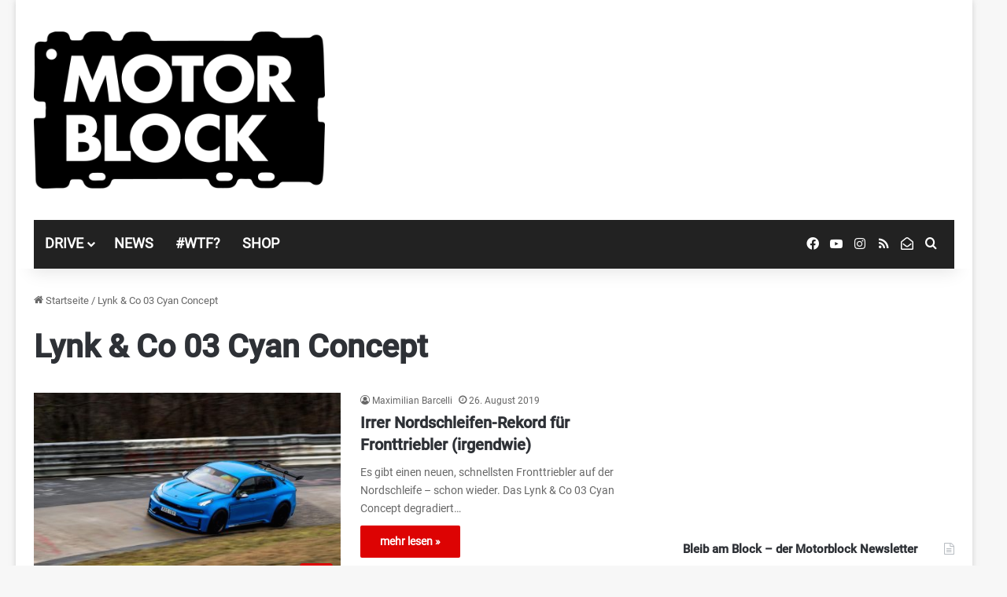

--- FILE ---
content_type: text/html; charset=utf-8
request_url: https://www.google.com/recaptcha/api2/aframe
body_size: 250
content:
<!DOCTYPE HTML><html><head><meta http-equiv="content-type" content="text/html; charset=UTF-8"></head><body><script nonce="YXb01B9Hqy8LsWqCrfGaAA">/** Anti-fraud and anti-abuse applications only. See google.com/recaptcha */ try{var clients={'sodar':'https://pagead2.googlesyndication.com/pagead/sodar?'};window.addEventListener("message",function(a){try{if(a.source===window.parent){var b=JSON.parse(a.data);var c=clients[b['id']];if(c){var d=document.createElement('img');d.src=c+b['params']+'&rc='+(localStorage.getItem("rc::a")?sessionStorage.getItem("rc::b"):"");window.document.body.appendChild(d);sessionStorage.setItem("rc::e",parseInt(sessionStorage.getItem("rc::e")||0)+1);localStorage.setItem("rc::h",'1766698988315');}}}catch(b){}});window.parent.postMessage("_grecaptcha_ready", "*");}catch(b){}</script></body></html>

--- FILE ---
content_type: text/css; charset=utf-8
request_url: https://motorblock.at/wp-content/cache/minify/e2b9c.css
body_size: 90
content:
.slick-dots{}.slick-dots button::before{color:#FFF !important;font-size:14px !important}

--- FILE ---
content_type: application/x-javascript
request_url: https://motorblock.at/wp-content/themes/motorblock-v2/js/scripts.js
body_size: 41
content:
jQuery(function() {
  // Add js here
});


--- FILE ---
content_type: text/plain
request_url: https://www.google-analytics.com/j/collect?v=1&_v=j102&aip=1&a=699384799&t=pageview&_s=1&dl=https%3A%2F%2Fmotorblock.at%2Ftag%2Flynk-co-03-cyan-concept%2F&ul=en-us%40posix&dt=Lynk%20%26%20Co%2003%20Cyan%20Concept%20Archive%20-%20Motorblock&sr=1280x720&vp=1280x720&_u=YADAAEABAAAAACAAI~&jid=556686923&gjid=371811645&cid=442043543.1766698986&tid=UA-57373258-1&_gid=561051787.1766698987&_r=1&_slc=1&gtm=45He5ca1h1n81MLNSD8Kv846624309za200zd846624309&gcd=13l3l3l3l1l1&dma=0&tag_exp=103116026~103200004~104527907~104528500~104684208~104684211~105391252~115583767~115938465~115938468~116184927~116184929~116251938~116251940&z=1239560616
body_size: -563
content:
2,cG-THL7FXR813

--- FILE ---
content_type: application/x-javascript
request_url: https://motorblock.at/wp-content/plugins/motorblock-legacy-shortcodes/js/motorblock-legacy.js
body_size: 164
content:
// Initialize slick carousel for av_slideshow
jQuery('.motorblock-legacy-slick').slick({
    dots: true,
    infinite: true,
    speed: 500,
    autoplay: false,
    autoplaySpeed: 3000,
    arrows: false,
});

--- FILE ---
content_type: application/javascript; charset=utf-8
request_url: https://fundingchoicesmessages.google.com/f/AGSKWxUKE9WDa14bKWeb8RVy0Y2-wG7af_GOCnm6JAARm8M091OFiAaxGCJbOeJKHFV1fMmJRfnZMo-NFb1Yi4kUV-HsDLTrinQrk-mXumra5tMYzUtYFFrjrUjIkI24ibqLhgtzZgJ3_tXlCbae_g6NmtLAUqOcP9rwVFeKsYol16skIGpVGyMOMsOdzSW8/_.com/?wid=_ad_slot=_files/ad..br/ads//adengage4.
body_size: -1288
content:
window['a0136c18-5be7-4642-8a96-c183175c909f'] = true;